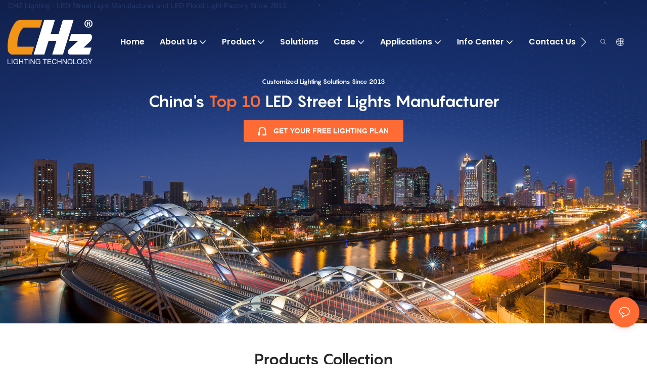

--- FILE ---
content_type: application/javascript
request_url: https://www.chz-lighting.com/v1.5.10/assets/js/unit/tabs.js
body_size: 8110
content:
class ScriptTabs extends Script {
  constructor(params) {
    super(params)
    this.$dom = document.querySelector(`#${this.attrId}`)
    this.$swiperButtonPrev = this.$dom.querySelector('.swiper-button-prev')
    this.$swiperButtonNext = this.$dom.querySelector('.swiper-button-next')
    this.$tabsHeader = this.$dom.querySelector(`.unit-tabs__header`)
    this.$tabsNavWrap = this.$dom.querySelector(`.unit-tabs__nav-wrap`)
    this.$panelWrap = this.$dom.querySelector('.unit-tabs__panel-wrap')
    this.$tabItems = this.$dom.querySelectorAll('.unit-tabs__nav-item')
    this.$tabPanels = this.$panelWrap.querySelectorAll('.unit-tabs__panel')

    this.config = JSON.parse(this.utilts.htmlDecode(params.config))
    this.tab_list = JSON.parse(this.utilts.htmlDecode(params.tab_list).replace(/\n<\s*br\s*\/*\s*>/ig, '<br/>').replace(/\n<\s*p\s*>/ig, '<p>').replace(/<\s*p\s*>\n/ig, '<p>').replace(/\n<\s*\/p\s*>/ig, '</p>'))
    this.columnsInfo = JSON.parse(this.utilts.htmlDecode(params.columnsInfo))
    // mock ----------------
    // params.colInfo = undefined
    // ----------------------
    if (params.colInfo) {
      this.colInfo = JSON.parse(this.utilts.htmlDecode(params.colInfo))
    } else {
      let columnsObj = {
        1: '12',
        2: '6',
        3: '4',
        4: '3',
        5: '2_4',
        6: '2',
        7: '12_7',
        8: '12_8',
        9: '12_9',
        10: '12_10',
        11: '12_11',
        12: '1'
      }
      this.colInfo = {
        cols_col: columnsObj[this.columnsInfo.default],
        cols_md: columnsObj[this.columnsInfo.md],
        cols_xl: columnsObj[this.columnsInfo.xl],
      }
    }

    this.activeIndex = 0
    if (this.utilts.checkDesign()) { // 装修时，重新渲染保持 activeIndex，避免编辑其他tab的内容总是跳回第一个tab
      if (!window.tabsState) window.tabsState = {};
      if (!window.tabsState[this.attrId]) window.tabsState[this.attrId] = { activeIndex: 0 }
      if (window.tabsState[this.attrId].activeIndex < this.tab_list.length) {
        this.activeIndex = window.tabsState[this.attrId].activeIndex
      }
    }

    // 工具
    this.utilts = window.app.utilts
  }

  async init() {
    // siwper
    if (!window.Swiper) await new Load('/assets/plugins/swiper.min.js')
    this.utilts.interObserver(this.$dom, () => { // 避免本组件在display:none的状态初始化，导致swiper样式问题（例如在column-tabs中添加tabs）
      this.initScreen()
      window.addEventListener('resize', () => {
        if (this.currentScreen === this.utilts.getScreen()) return
        this.initScreen()
      })
      this.checkBlank()
    }, false)
  }
  initScreen() {
    this.currentScreen = this.utilts.getScreen()
    this.initTab()
    // this.initContentSwiper()
    this.initContentSwiperHack()
  }
  initTab() {
    this.$tabsSwiper?.destroy(true, true)
    if (this.utilts.checkDesign()) {
      this.$tabItems.forEach((it, i) => { // html 中默认第一个是 active，需要同步一下 window.tabsState[this.attrId].activeIndex
        if (i === this.activeIndex) {
          it.classList.add('active')
        } else {
          it.classList.remove('active')
        }
      })
    }

    const swiperConfig = {
      slidesPerView: this.columnsInfo[this.currentScreen],
      spaceBetween: 0,
      initialSlide: this.activeIndex,
      // slideToClickedSlide: true,
      // centeredSlides: true,
      freeMode: true,
      navigation: {
        prevEl: '.swiper-button-prev',
        nextEl: '.swiper-button-next',
      },
      on: {
        // slideChange: (swiper) => {
        //   this.tabClick(swiper, swiper.activeIndex)
        // },
      }
    }
    
    this.$dom.querySelector(`#initBetween_${this.attrId}`)?.remove()

    if (['default', 'md'].includes(this.currentScreen)) {
      this.$swiperButtonPrev.classList.remove('d-none')
      this.$swiperButtonNext.classList.remove('d-none')
      this.$tabsHeader.classList.add('swiper-container')
      this.$tabsNavWrap.classList.add('swiper-wrapper')
      this.$dom.querySelectorAll(`.unit-tabs__nav-item`).forEach(($item) => {
        $item.classList.add('swiper-slide')
      })
      // setTimeout(() => {
        swiperConfig.spaceBetween = this.initBetween()
        this.$tabsSwiper = new Swiper(`#${this.attrId} .unit-tabs__header`, swiperConfig)
      // },);
    } else {
      this.$swiperButtonPrev.classList.add('d-none')
      this.$swiperButtonNext.classList.add('d-none')
      this.$tabsHeader.classList.remove('swiper-container')
      this.$tabsNavWrap.classList.remove('swiper-wrapper')
      this.$dom.querySelectorAll(`.unit-tabs__nav-item`).forEach(($item) => {
        $item.classList.remove('swiper-slide')
      })
    }
    this.initEvent()
  }
  initBetween() { // 去掉间距，读取间距的值传给swiper处理
    const itemClass = 'unit-tabs__nav-item'
    const $itemFirst = this.$dom.querySelector(`.${itemClass}`)
    if (!$itemFirst) return
    const style = this.utilts.getNodeStyle($itemFirst)
    const item_pr = parseFloat(style.paddingRight) || 0
    const item_pl = parseFloat(style.paddingLeft) || 0
    const item_mr = parseFloat(style.marginRight) || 0
    const item_ml = parseFloat(style.marginLeft) || 0
    
    
    const $style = document.createElement('style')
    $style.setAttribute('id', `initBetween_${this.attrId}`)
    
    let html = `#${this.attrId} .unit-tabs__nav-wrap {margin:0!important;}
    #${this.attrId} .${itemClass}{margin-left:0!important;padding:0!important}
    #${this.attrId} .col-${this.colInfo.cols_col.toString().replace('.', '_')}, #${this.attrId} .col-md-${this.colInfo.cols_md.toString().replace('.', '_')}, #${this.attrId} .col-xl-${this.colInfo.cols_xl.toString().replace('.', '_')} {max-width: unset; flex: none}`
    $style.innerHTML = html
    this.$dom.appendChild($style)
    return item_pr + item_pl + item_mr + item_ml
  }
  initContentSwiper() {
    if (this.$contentSwiper) return
    const swiperConfigBase = {
      effect: 'fade',
      initialSlide: this.activeIndex,
      noSwiping: true,
      noSwipingClass: 'swiper-slide',
      speed: 0,
    }
    const swiperConfig = {
      ...swiperConfigBase
    }

    const swiperConfigMobile = {
      ...swiperConfigBase,
      // controller: {
      //   control: this.$tabsSwiper, // 控制 this.$tabsSwiper
      // },
      // on: {
      //   slideChange: (swiper) => {
      //     this.tabChange(swiper, swiper.activeIndex)
      //   }
      // }
    }
    setTimeout(()=>{
      this.$contentSwiper = new Swiper(`#${this.attrId} .unit-tabs__content`, ['default', 'md'].includes(this.currentScreen) ? swiperConfigMobile : swiperConfig)
      // if (['default', 'md'].includes(this.currentScreen)) { this.$tabsSwiper.controller.control = this.$contentSwiper }
    })
  }
  initContentSwiperHack() {
    const slideTo = () => {
      this.$tabPanels.forEach((tabItem, tabIndex) => {
        if (tabIndex === this.activeIndex) {
          tabItem.style.display = ''
        } else {
          tabItem.style.display = 'none'
        }
      })
    }
    slideTo()
    if (this.$contentSwiper) return
    this.$contentSwiper = {
      slideTo
    }
  }
  initEvent() {
    this.$tabItems.forEach((item, index) => {
      item.addEventListener('click', (e) => this.tabClick(e, index))
    })
  }
  tabChange(e, index) {
    if (this.utilts.checkDesign()) {
      window.tabsState[this.attrId].activeIndex = index
    }
    this.activeIndex = index
    this.$tabItems.forEach(it => it.classList.remove('active'))
    this.$tabItems[index].classList.add('active')

    this.checkBlank()
  }
  tabClick(e, index) {
    this.tabChange(e, index)
    if (['default', 'md'].includes(this.currentScreen)) {
      this.$tabsSwiper.slideTo(index)
    }
    this.$contentSwiper.slideTo(index)
    this.$panelWrap.querySelectorAll('[data-observer]').forEach(($item) => {
      if ('_observer' in $item && $item._observer instanceof Function) {
        // 切换时执行图片加载检查
        $item._observer()
      } else {
        $item.removeAttribute('[data-observer]')
      }
    })
  }
  checkBlank() {
    if (!this.tab_list[this.activeIndex].tab_panel.length) {
      this.$dom.classList.add('blank-package')
    } else {
      this.$dom.classList.remove('blank-package')
    }
  }
}
